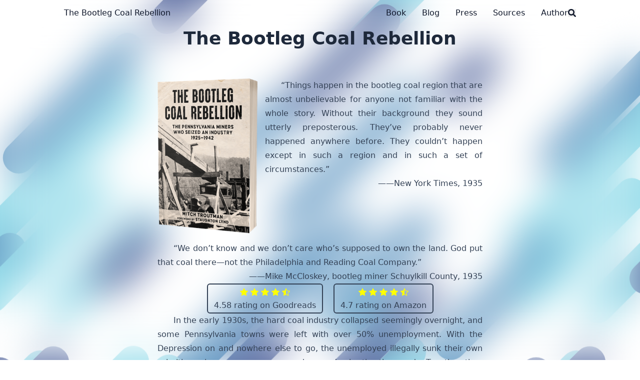

--- FILE ---
content_type: text/html; charset=utf-8
request_url: https://bootlegcoal.com/
body_size: 8198
content:
<!DOCTYPE html>
<html lang="en" dir="ltr" class="scroll-smooth" data-default-appearance="dark"
  data-auto-appearance="false"><head>
	<meta name="generator" content="Hugo 0.118.2">
  <meta charset="utf-8" />
  
  <meta http-equiv="content-language" content="en" />
  
  <meta name="viewport" content="width=device-width, initial-scale=1.0" />
  <meta http-equiv="X-UA-Compatible" content="ie=edge" />
  
  <title>The Bootleg Coal Rebellion</title>
  <meta name="title" content="The Bootleg Coal Rebellion" />
  
  
  
  
  
  <link rel="canonical" href="https://d94d00d9.bootleg-hugo.pages.dev/" />
  
  <link rel="alternate" type="application/rss+xml" href="/index.xml" title="The Bootleg Coal Rebellion" />
  
  <link rel="alternate" type="application/json" href="/index.json" title="The Bootleg Coal Rebellion" />
  
  
  
  
  
  
  
  
  
  
  
  
  <link type="text/css" rel="stylesheet" href="/css/main.bundle.min.2a4cb8e9d2c482715fffb97e13fe18539d201066f6284ffb69e152aea57a9639dc8e3df75ab7252654864027e8f0410fe49a91687339a53e6c130c1c8161a87a.css"
    integrity="sha512-Kky46dLEgnFf/7l&#43;E/4YU50gEGb2KE/7aeFSrqV6ljncjj33WrclJlSGQCfo8EEP5JqRaHM5pT5sEwwcgWGoeg==" />
  
  
  <script type="text/javascript" src="/js/appearance.min.516a16745bea5a9bd011138d254cc0fd3973cd55ce6e15f3dec763e7c7c2c7448f8fe7b54cca811cb821b0c7e12cd161caace1dd794ac3d34d40937cbcc9ee12.js"
    integrity="sha512-UWoWdFvqWpvQERONJUzA/TlzzVXObhXz3sdj58fCx0SPj&#43;e1TMqBHLghsMfhLNFhyqzh3XlKw9NNQJN8vMnuEg=="></script>
  
  
  
  
  
  
  
  
  
  
  
  <script defer type="text/javascript" id="script-bundle" src="/js/main.bundle.min.3fc65be8df47ebc01260b43d7620a42d41769de3b3933d9263b4ec813e87828f9a851f1127ffff8ec45a65cd326726cf1f1ac529f341039c65f3f887e8fd6051.js"
    integrity="sha512-P8Zb6N9H68ASYLQ9diCkLUF2neOzkz2SY7TsgT6Hgo&#43;ahR8RJ///jsRaZc0yZybPHxrFKfNBA5xl8/iH6P1gUQ==" data-copy="" data-copied=""></script>
  
  
  
  <script src="/lib/zoom/zoom.min.37d2094687372da3f7343a221a470f6b8806f7891aa46a5a03966af7f0ebd38b9fe536cb154e6ad28f006d184b294525a7c4054b6bbb4be62d8b453b42db99bd.js" integrity="sha512-N9IJRoc3LaP3NDoiGkcPa4gG94kapGpaA5Zq9/Dr04uf5TbLFU5q0o8AbRhLKUUlp8QFS2u7S&#43;Yti0U7QtuZvQ=="></script>
  
  
  
  <link rel="apple-touch-icon" sizes="180x180" href="/apple-touch-icon.png" />
  <link rel="icon" type="image/png" sizes="32x32" href="/favicon-32x32.png" />
  <link rel="icon" type="image/png" sizes="16x16" href="/favicon-16x16.png" />
  <link rel="manifest" href="/site.webmanifest" />
  
  
  
  
  
  
  
  
  <meta property="og:title" content="" />
<meta property="og:description" content="" />
<meta property="og:type" content="website" />
<meta property="og:url" content="https://d94d00d9.bootleg-hugo.pages.dev/" /><meta property="og:image" content="https://d94d00d9.bootleg-hugo.pages.dev/cover3d.png"/>

  <meta name="twitter:card" content="summary_large_image"/>
<meta name="twitter:image" content="https://d94d00d9.bootleg-hugo.pages.dev/cover3d.png"/>
<meta name="twitter:title" content=""/>
<meta name="twitter:description" content=""/>

  
  <script type="application/ld+json">
  {
    "@context": "https://schema.org",
    "@type": "WebSite",
    "@id": "https:\/\/d94d00d9.bootleg-hugo.pages.dev\/",
    "name": "The Bootleg Coal Rebellion",
    
    "inLanguage": "en",
    "url": "https:\/\/d94d00d9.bootleg-hugo.pages.dev\/",
    
    "publisher" : {
      "@type": "Person",
      "name": ""
    }
  }
  </script>


  
  
  
  
  

<script src="/lib/jquery/jquery.slim.min.b0dca576e87d7eaa5850ae4e61759c065786cdb6489d68fcc82240539eebd5da522bdb4fda085ffd245808c8fe2acb2516408eb774ef26b5f6015fc6737c0ea8.js" integrity="sha512-sNylduh9fqpYUK5OYXWcBleGzbZInWj8yCJAU57r1dpSK9tP2ghf/SRYCMj&#43;KsslFkCOt3TvJrX2AV/Gc3wOqA=="></script>






















  
  



  
  
  <meta name="theme-color"/>
  
  
</head>
<body
  class="flex flex-col h-screen px-6 m-auto text-lg leading-7 max-w-7xl bg-neutral text-neutral-900 dark:bg-neutral-800 dark:text-neutral sm:px-14 md:px-24 lg:px-32 scrollbar-thin scrollbar-track-neutral-200 scrollbar-thumb-neutral-400 dark:scrollbar-track-neutral-800 dark:scrollbar-thumb-neutral-600">
  <div id="the-top" class="absolute flex self-center">
    <a class="px-3 py-1 text-sm -translate-y-8 rounded-b-lg bg-primary-200 focus:translate-y-0 dark:bg-neutral-600"
      href="#main-content"><span
        class="font-bold text-primary-600 ltr:pr-2 rtl:pl-2 dark:text-primary-400">&darr;</span>Skip to main content</a>
  </div>
  
  
  <div style="padding-left:0;padding-right:0;padding-top:2px;padding-bottom:3px"
    class="main-menu flex items-center justify-between px-4 py-6 sm:px-6 md:justify-start gap-x-3">
    
    <div class="flex flex-1 items-center justify-between">
        <nav class="flex space-x-3">

            
            <a href="/" class="text-base font-medium text-gray-500 hover:text-gray-900">The Bootleg Coal Rebellion</a>
            

        </nav>
        <nav class="hidden md:flex items-center gap-x-5 md:ml-12 h-12">

            
            
            
  <a href="/"  class="flex items-center text-gray-500 hover:text-primary-600 dark:hover:text-primary-400">
    
    <p class="text-base font-medium" title="">
        Book
    </p>
</a>



            
            
  <a href="/blog"  class="flex items-center text-gray-500 hover:text-primary-600 dark:hover:text-primary-400">
    
    <p class="text-base font-medium" title="">
        Blog
    </p>
</a>



            
            
  <a href="/press/"  class="flex items-center text-gray-500 hover:text-primary-600 dark:hover:text-primary-400">
    
    <p class="text-base font-medium" title="">
        Press
    </p>
</a>



            
            
  <a href="/sources/"  class="flex items-center text-gray-500 hover:text-primary-600 dark:hover:text-primary-400">
    
    <p class="text-base font-medium" title="">
        Sources
    </p>
</a>



            
            
  <a href="/author/"  class="flex items-center text-gray-500 hover:text-primary-600 dark:hover:text-primary-400">
    
    <p class="text-base font-medium" title="About Me">
        Author
    </p>
</a>



            
            

            


            
            <button id="search-button" aria-label="Search" class="text-base hover:text-primary-600 dark:hover:text-primary-400"
                title="">
                

  <span class="relative block icon">
    <svg aria-hidden="true" focusable="false" data-prefix="fas" data-icon="search" class="svg-inline--fa fa-search fa-w-16" role="img" xmlns="http://www.w3.org/2000/svg" viewBox="0 0 512 512"><path fill="currentColor" d="M505 442.7L405.3 343c-4.5-4.5-10.6-7-17-7H372c27.6-35.3 44-79.7 44-128C416 93.1 322.9 0 208 0S0 93.1 0 208s93.1 208 208 208c48.3 0 92.7-16.4 128-44v16.3c0 6.4 2.5 12.5 7 17l99.7 99.7c9.4 9.4 24.6 9.4 33.9 0l28.3-28.3c9.4-9.4 9.4-24.6.1-34zM208 336c-70.7 0-128-57.2-128-128 0-70.7 57.2-128 128-128 70.7 0 128 57.2 128 128 0 70.7-57.2 128-128 128z"/></svg>

  </span>


            </button>
            


            
            

        </nav>
        <div class="flex md:hidden items-center gap-x-5 md:ml-12 h-12">

            <span></span>

            


            
            <button id="search-button-mobile" aria-label="Search" class="text-base hover:text-primary-600 dark:hover:text-primary-400"
                title="">
                

  <span class="relative block icon">
    <svg aria-hidden="true" focusable="false" data-prefix="fas" data-icon="search" class="svg-inline--fa fa-search fa-w-16" role="img" xmlns="http://www.w3.org/2000/svg" viewBox="0 0 512 512"><path fill="currentColor" d="M505 442.7L405.3 343c-4.5-4.5-10.6-7-17-7H372c27.6-35.3 44-79.7 44-128C416 93.1 322.9 0 208 0S0 93.1 0 208s93.1 208 208 208c48.3 0 92.7-16.4 128-44v16.3c0 6.4 2.5 12.5 7 17l99.7 99.7c9.4 9.4 24.6 9.4 33.9 0l28.3-28.3c9.4-9.4 9.4-24.6.1-34zM208 336c-70.7 0-128-57.2-128-128 0-70.7 57.2-128 128-128 70.7 0 128 57.2 128 128 0 70.7-57.2 128-128 128z"/></svg>

  </span>


            </button>
            

            
            

        </div>
    </div>
    <div class="-my-2 md:hidden">

        <label id="menu-button" class="block">
            
            <div class="cursor-pointer hover:text-primary-600 dark:hover:text-primary-400">
                

  <span class="relative block icon">
    <svg xmlns="http://www.w3.org/2000/svg" viewBox="0 0 448 512"><path fill="currentColor" d="M0 96C0 78.33 14.33 64 32 64H416C433.7 64 448 78.33 448 96C448 113.7 433.7 128 416 128H32C14.33 128 0 113.7 0 96zM0 256C0 238.3 14.33 224 32 224H416C433.7 224 448 238.3 448 256C448 273.7 433.7 288 416 288H32C14.33 288 0 273.7 0 256zM416 448H32C14.33 448 0 433.7 0 416C0 398.3 14.33 384 32 384H416C433.7 384 448 398.3 448 416C448 433.7 433.7 448 416 448z"/></svg>

  </span>


            </div>
            <div id="menu-wrapper" style="padding-top:5px;"
                class="fixed inset-0 z-30 invisible w-screen h-screen m-0 overflow-auto transition-opacity opacity-0 cursor-default bg-neutral-100/50 backdrop-blur-sm dark:bg-neutral-900/50">
                <ul
                    class="flex space-y-2 mt-3 flex-col items-end w-full px-6 py-6 mx-auto overflow-visible list-none ltr:text-right rtl:text-left max-w-7xl">

                    <li id="menu-close-button">
                        <span
                            class="cursor-pointer inline-block align-text-bottom hover:text-primary-600 dark:hover:text-primary-400">

  <span class="relative block icon">
    <svg xmlns="http://www.w3.org/2000/svg" viewBox="0 0 320 512"><path fill="currentColor" d="M310.6 361.4c12.5 12.5 12.5 32.75 0 45.25C304.4 412.9 296.2 416 288 416s-16.38-3.125-22.62-9.375L160 301.3L54.63 406.6C48.38 412.9 40.19 416 32 416S15.63 412.9 9.375 406.6c-12.5-12.5-12.5-32.75 0-45.25l105.4-105.4L9.375 150.6c-12.5-12.5-12.5-32.75 0-45.25s32.75-12.5 45.25 0L160 210.8l105.4-105.4c12.5-12.5 32.75-12.5 45.25 0s12.5 32.75 0 45.25l-105.4 105.4L310.6 361.4z"/></svg>

  </span>

</span>
                    </li>

                    

                    
  <li class="mt-1">
    <a href="/"  class="flex items-center text-gray-500 hover:text-primary-600 dark:hover:text-primary-400">
        
        <p class="text-bg font-bg" title="">
            Book
        </p>
    </a>
</li>




                    

                    
  <li class="mt-1">
    <a href="/blog"  class="flex items-center text-gray-500 hover:text-primary-600 dark:hover:text-primary-400">
        
        <p class="text-bg font-bg" title="">
            Blog
        </p>
    </a>
</li>




                    

                    
  <li class="mt-1">
    <a href="/press/"  class="flex items-center text-gray-500 hover:text-primary-600 dark:hover:text-primary-400">
        
        <p class="text-bg font-bg" title="">
            Press
        </p>
    </a>
</li>




                    

                    
  <li class="mt-1">
    <a href="/sources/"  class="flex items-center text-gray-500 hover:text-primary-600 dark:hover:text-primary-400">
        
        <p class="text-bg font-bg" title="">
            Sources
        </p>
    </a>
</li>




                    

                    
  <li class="mt-1">
    <a href="/author/"  class="flex items-center text-gray-500 hover:text-primary-600 dark:hover:text-primary-400">
        
        <p class="text-bg font-bg" title="About Me">
            Author
        </p>
    </a>
</li>




                    

                </ul>
                
                

            </div>
        </label>
    </div>
</div>





  
  <div class="relative flex flex-col grow">
    <main id="main-content" class="grow">
      
  
  
    
<article class="max-w-full prose dark:prose-invert">
    <div class="relative">
        <div class="absolute inset-x-0 bottom-0 h-1/2 bg-gray-100"></div>
        <div class="mx-auto max-w-7xl p-0">
            <div class="relative sm:overflow-hidden">
                <div class="fixed inset-x-0 top-0" style="z-index:-10">
                    
                    
                        
                            
                        
                    
                    
                    
                    <img class="w-full h-[1000px] object-cover m-0 nozoom" src="/img/background.svg" role="presentation">
                    <div
                        class="absolute inset-0 h-[1000px] bg-gradient-to-t from-neutral dark:from-neutral-800 to-transparent mix-blend-normal">
                    </div>
                    <div
                        class="opacity-60 absolute inset-0 h-[1000px] bg-gradient-to-t from-neutral dark:from-neutral-800 to-neutral-100 dark:to-neutral-800 mix-blend-normal">
                    </div>
                    
                </div>
                <div class="relative px-1 py-1 flex flex-col items-center justify-center text-center">
                    
                    <h1 class="mb-2 text-4xl font-extrabold text-neutral-800 dark:text-neutral-200">
                        The Bootleg Coal Rebellion
                    </h1>
                    
                    <div class="mt-3 mb-10 text-2xl">
                        
                    </div>
                    <section class="prose dark:prose-invert"><div class="flex">



<img src="/cover3d.png" 
     alt="Book cover"
     style="float: left; width: 40%; min-width: 200px; height: auto; margin: 0 15px 15px 0;">

<blockquote>
<p>&ldquo;Things happen in the bootleg coal region that are almost unbelievable for anyone not familiar with the whole story. Without their background they sound utterly preposterous. They’ve probably never happened anywhere before. They couldn’t happen except in such a region and in such a set of circumstances.&rdquo; <span class="attr">——New York Times, 1935</span></p>
</blockquote>
</div>
<blockquote>
<p>“We don’t know and we don’t care who’s supposed to own the land. God put that coal there—not the Philadelphia and Reading Coal Company.”<span class="attr">——Mike McCloskey, bootleg miner
Schuylkill County, 1935</span></p>
</blockquote>
<p>










<style>
    .review {
        display: inline-block;
        width: fit-content;
        text-align: center;
        font-weight: normal;
    }
    .review a {
        font-weight: normal;
    }
    .stars svg {
        display: inline;
        color: yellow;
    }
    .text, .stars {
        display: block;
    }
</style>


    <a href="https://www.goodreads.com/book/show/58603652-the-bootleg-coal-rebellion">

<div class="review border-2 border-opacity-50 px-3 rounded-md ml-2 mr-2">
    
<span class="stars">
    
        
        
            <svg xmlns="http://www.w3.org/2000/svg" width="16" height="16" fill="currentColor" class="bi bi-star-fill" viewBox="0 0 16 16">
  <path d="M3.612 15.443c-.386.198-.824-.149-.746-.592l.83-4.73L.173 6.765c-.329-.314-.158-.888.283-.95l4.898-.696L7.538.792c.197-.39.73-.39.927 0l2.184 4.327 4.898.696c.441.062.612.636.282.95l-3.522 3.356.83 4.73c.078.443-.36.79-.746.592L8 13.187l-4.389 2.256z"/>
</svg>
        
    
        
        
            <svg xmlns="http://www.w3.org/2000/svg" width="16" height="16" fill="currentColor" class="bi bi-star-fill" viewBox="0 0 16 16">
  <path d="M3.612 15.443c-.386.198-.824-.149-.746-.592l.83-4.73L.173 6.765c-.329-.314-.158-.888.283-.95l4.898-.696L7.538.792c.197-.39.73-.39.927 0l2.184 4.327 4.898.696c.441.062.612.636.282.95l-3.522 3.356.83 4.73c.078.443-.36.79-.746.592L8 13.187l-4.389 2.256z"/>
</svg>
        
    
        
        
            <svg xmlns="http://www.w3.org/2000/svg" width="16" height="16" fill="currentColor" class="bi bi-star-fill" viewBox="0 0 16 16">
  <path d="M3.612 15.443c-.386.198-.824-.149-.746-.592l.83-4.73L.173 6.765c-.329-.314-.158-.888.283-.95l4.898-.696L7.538.792c.197-.39.73-.39.927 0l2.184 4.327 4.898.696c.441.062.612.636.282.95l-3.522 3.356.83 4.73c.078.443-.36.79-.746.592L8 13.187l-4.389 2.256z"/>
</svg>
        
    
        
        
            <svg xmlns="http://www.w3.org/2000/svg" width="16" height="16" fill="currentColor" class="bi bi-star-fill" viewBox="0 0 16 16">
  <path d="M3.612 15.443c-.386.198-.824-.149-.746-.592l.83-4.73L.173 6.765c-.329-.314-.158-.888.283-.95l4.898-.696L7.538.792c.197-.39.73-.39.927 0l2.184 4.327 4.898.696c.441.062.612.636.282.95l-3.522 3.356.83 4.73c.078.443-.36.79-.746.592L8 13.187l-4.389 2.256z"/>
</svg>
        
    
    
        
        
            <svg xmlns="http://www.w3.org/2000/svg" width="16" height="16" fill="currentColor" class="bi bi-star-half" viewBox="0 0 16 16">
  <path d="M5.354 5.119 7.538.792A.52.52 0 0 1 8 .5c.183 0 .366.097.465.292l2.184 4.327 4.898.696A.54.54 0 0 1 16 6.32a.55.55 0 0 1-.17.445l-3.523 3.356.83 4.73c.078.443-.36.79-.746.592L8 13.187l-4.389 2.256a.5.5 0 0 1-.146.05c-.342.06-.668-.254-.6-.642l.83-4.73L.173 6.765a.55.55 0 0 1-.172-.403.6.6 0 0 1 .085-.302.51.51 0 0 1 .37-.245zM8 12.027a.5.5 0 0 1 .232.056l3.686 1.894-.694-3.957a.56.56 0 0 1 .162-.505l2.907-2.77-4.052-.576a.53.53 0 0 1-.393-.288L8.001 2.223 8 2.226z"/>
</svg>
        
    
    
</span>
<span class="text">
    4.58 rating on Goodreads
</span>
</div>

    </a>












<style>
    .review {
        display: inline-block;
        width: fit-content;
        text-align: center;
        font-weight: normal;
    }
    .review a {
        font-weight: normal;
    }
    .stars svg {
        display: inline;
        color: yellow;
    }
    .text, .stars {
        display: block;
    }
</style>


    <a href="https://www.amazon.com/Bootleg-Coal-Rebellion-Pennsylvania-1925-1942/dp/1629639338">

<div class="review border-2 border-opacity-50 px-3 rounded-md ml-2 mr-2">
    
<span class="stars">
    
        
        
            <svg xmlns="http://www.w3.org/2000/svg" width="16" height="16" fill="currentColor" class="bi bi-star-fill" viewBox="0 0 16 16">
  <path d="M3.612 15.443c-.386.198-.824-.149-.746-.592l.83-4.73L.173 6.765c-.329-.314-.158-.888.283-.95l4.898-.696L7.538.792c.197-.39.73-.39.927 0l2.184 4.327 4.898.696c.441.062.612.636.282.95l-3.522 3.356.83 4.73c.078.443-.36.79-.746.592L8 13.187l-4.389 2.256z"/>
</svg>
        
    
        
        
            <svg xmlns="http://www.w3.org/2000/svg" width="16" height="16" fill="currentColor" class="bi bi-star-fill" viewBox="0 0 16 16">
  <path d="M3.612 15.443c-.386.198-.824-.149-.746-.592l.83-4.73L.173 6.765c-.329-.314-.158-.888.283-.95l4.898-.696L7.538.792c.197-.39.73-.39.927 0l2.184 4.327 4.898.696c.441.062.612.636.282.95l-3.522 3.356.83 4.73c.078.443-.36.79-.746.592L8 13.187l-4.389 2.256z"/>
</svg>
        
    
        
        
            <svg xmlns="http://www.w3.org/2000/svg" width="16" height="16" fill="currentColor" class="bi bi-star-fill" viewBox="0 0 16 16">
  <path d="M3.612 15.443c-.386.198-.824-.149-.746-.592l.83-4.73L.173 6.765c-.329-.314-.158-.888.283-.95l4.898-.696L7.538.792c.197-.39.73-.39.927 0l2.184 4.327 4.898.696c.441.062.612.636.282.95l-3.522 3.356.83 4.73c.078.443-.36.79-.746.592L8 13.187l-4.389 2.256z"/>
</svg>
        
    
        
        
            <svg xmlns="http://www.w3.org/2000/svg" width="16" height="16" fill="currentColor" class="bi bi-star-fill" viewBox="0 0 16 16">
  <path d="M3.612 15.443c-.386.198-.824-.149-.746-.592l.83-4.73L.173 6.765c-.329-.314-.158-.888.283-.95l4.898-.696L7.538.792c.197-.39.73-.39.927 0l2.184 4.327 4.898.696c.441.062.612.636.282.95l-3.522 3.356.83 4.73c.078.443-.36.79-.746.592L8 13.187l-4.389 2.256z"/>
</svg>
        
    
    
        
        
            <svg xmlns="http://www.w3.org/2000/svg" width="16" height="16" fill="currentColor" class="bi bi-star-half" viewBox="0 0 16 16">
  <path d="M5.354 5.119 7.538.792A.52.52 0 0 1 8 .5c.183 0 .366.097.465.292l2.184 4.327 4.898.696A.54.54 0 0 1 16 6.32a.55.55 0 0 1-.17.445l-3.523 3.356.83 4.73c.078.443-.36.79-.746.592L8 13.187l-4.389 2.256a.5.5 0 0 1-.146.05c-.342.06-.668-.254-.6-.642l.83-4.73L.173 6.765a.55.55 0 0 1-.172-.403.6.6 0 0 1 .085-.302.51.51 0 0 1 .37-.245zM8 12.027a.5.5 0 0 1 .232.056l3.686 1.894-.694-3.957a.56.56 0 0 1 .162-.505l2.907-2.77-4.052-.576a.53.53 0 0 1-.393-.288L8.001 2.223 8 2.226z"/>
</svg>
        
    
    
</span>
<span class="text">
    4.7 rating on Amazon
</span>
</div>

    </a>
</p>
<p>In the early 1930s, the hard coal industry collapsed seemingly overnight, and some Pennsylvania towns were left with over 50% unemployment. With the Depression on and nowhere else to go, the unemployed illegally sunk their own primitive mines on company-owned grounds—by the thousands. Together they made their own solutions, seized the mountains, and stood their ground for a decade against the power of the police, coal companies, courts, and even JP Morgan. They also organized—as the unemployed, as citizens, as union members, and ultimately, as a bootleg coal miners union.</p>
<p>The Bootleg Coal Rebellion is the long-forgotten story of the Depression-era bootleg coal miners. Using his background in community and labor organizing, author Mitch Troutman provides an explosive and accessible profile of this phenomenal chapter in American History by retold through the bootleggers’ own eyes. Beyond illegal mining, it is also the story of convergence of the Equalization movement, the miners’ union democracy movement, and the Communist-led Unemployed Councils of the anthracite region. This history is full of important lessons about community, organic mobilization, unity and power that organizers and activists today will find both informative and inspiring.</p>
<a>
<div class="border-2">
<p><a href="https://pmpress.org/index.php?l=product_detail&amp;p=1258" target="_blank">Buy directly from PM Press</a> or request your local library order a copy!</p>
</div></section>
                </div>
            </div>
        </div>
    </div>
</article>
<section>
    





<h2 class="mt-8 text-2xl font-extrabold mb-10">Recent</h2>


  


<section class="w-full grid gap-4 sm:grid-cols-2 md:grid-cols-3">
  
  

  <a href="/blog/thank-yous/" class="min-w-full">
    
    <div class="min-h-full border border-neutral-200 dark:border-neutral-700 border-2 rounded overflow-hidden shadow-2xl relative">
        
        <div class="w-full thumbnail_card nozoom" style="background-image:url(/blog/thank-yous/feature_huad68c38c5fc39e67c016f9311e566161_704751_600x0_resize_q75_box.jpg);"></div>
        
      

      <div class="px-6 py-4">

        
        <div class="font-bold text-xl text-neutral-800 decoration-primary-500 hover:underline hover:underline-offset-2 dark:text-neutral"
          href="/blog/thank-yous/">Thank Yous!!</div>
        

        <div class="text-sm text-neutral-500 dark:text-neutral-400">
          











  



















<div class="flex flex-row flex-wrap items-center">
  
  
  <time datetime="2025-02-22T00:00:00&#43;00:00">February 22, 2025</time>
  

  
  
</div>





<div class="flex flex-row flex-wrap items-center">
  
  
  
  
  
  
  
  
  
  
  
</div>




        </div>

        
        <div class="py-1 prose dark:prose-invert">
          Book tours have been a blast
        </div>
        
      </div>
      <div class="px-6 pt-4 pb-2">

      </div>
    </div>
  </a>

  
  

  <a href="/blog/out-of-state-out-of-mind/" class="min-w-full">
    
    <div class="min-h-full border border-neutral-200 dark:border-neutral-700 border-2 rounded overflow-hidden shadow-2xl relative">
        
        <div class="w-full thumbnail_card nozoom" style="background-image:url(/blog/out-of-state-out-of-mind/featured-komptech_hu1d7969ab1c427375b819aa707de3d619_114355_600x0_resize_q75_box.jpg);"></div>
        
      

      <div class="px-6 py-4">

        
        <div class="font-bold text-xl text-neutral-800 decoration-primary-500 hover:underline hover:underline-offset-2 dark:text-neutral"
          href="/blog/out-of-state-out-of-mind/">Out of State, Out of Mind</div>
        

        <div class="text-sm text-neutral-500 dark:text-neutral-400">
          











  



















<div class="flex flex-row flex-wrap items-center">
  
  
  <time datetime="2023-11-25T08:47:58-05:00">November 25, 2023</time>
  

  
  
</div>





<div class="flex flex-row flex-wrap items-center">
  
  
  
  
  
  
  
  
  
  
  
</div>




        </div>

        
        <div class="py-1 prose dark:prose-invert">
          New York makes its waste Pennsylvania’s problem
        </div>
        
      </div>
      <div class="px-6 pt-4 pb-2">

      </div>
    </div>
  </a>

  
  

  <a href="/blog/headlines-tell-the-story/" class="min-w-full">
    
    <div class="min-h-full border border-neutral-200 dark:border-neutral-700 border-2 rounded overflow-hidden shadow-2xl relative">
        
        <div class="w-full thumbnail_card nozoom" style="background-image:url(/blog/headlines-tell-the-story/feature-headline_huf304530860ba10c8ac2ae0ad71cb2437_3815887_600x0_resize_box_3.png);"></div>
        
      

      <div class="px-6 py-4">

        
        <div class="font-bold text-xl text-neutral-800 decoration-primary-500 hover:underline hover:underline-offset-2 dark:text-neutral"
          href="/blog/headlines-tell-the-story/">Headlines Tell the Story</div>
        

        <div class="text-sm text-neutral-500 dark:text-neutral-400">
          











  



















<div class="flex flex-row flex-wrap items-center">
  
  
  <time datetime="2023-03-27T10:29:13-04:00">March 27, 2023</time>
  

  
  
</div>





<div class="flex flex-row flex-wrap items-center">
  
  
  
  
  
  
  
  
  
  
  
</div>




        </div>

        
        <div class="py-1 prose dark:prose-invert">
          Newspaper clippings can&amp;rsquo;t tell us everything, but sometimes the headlines are loud and clear.
        </div>
        
      </div>
      <div class="px-6 pt-4 pb-2">

      </div>
    </div>
  </a>

  
  

  <a href="/blog/diy-coal-dredgers/" class="min-w-full">
    
    <div class="min-h-full border border-neutral-200 dark:border-neutral-700 border-2 rounded overflow-hidden shadow-2xl relative">
        
        <div class="w-full thumbnail_card nozoom" style="background-image:url(/blog/diy-coal-dredgers/featured_hu935a77f61798e667957eb44a1848d13e_90218_600x0_resize_q75_h2_box_2.webp);"></div>
        
      

      <div class="px-6 py-4">

        
        <div class="font-bold text-xl text-neutral-800 decoration-primary-500 hover:underline hover:underline-offset-2 dark:text-neutral"
          href="/blog/diy-coal-dredgers/">DIY Coal Dredgers &#038; the Hard Coal Navy 🎬</div>
        

        <div class="text-sm text-neutral-500 dark:text-neutral-400">
          











  



















<div class="flex flex-row flex-wrap items-center">
  
  
  <time datetime="2022-09-20T09:13:25-04:00">September 20, 2022</time>
  

  
  
</div>





<div class="flex flex-row flex-wrap items-center">
  
  
  
  
  
  
  
  
  
  
  <span style="margin-top:0.5rem" class="mr-2" onclick="window.open(&#34;/tags/diy/&#34;,'_self');return false;">
    <span class="flex" style="cursor: pointer;">
  <span class="rounded-md border border-primary-400 px-1 py-[1px] text-xs font-normal text-primary-700 dark:border-primary-600 dark:text-primary-400">
    DIY
  </span>
</span>
  </span>
  
  <span style="margin-top:0.5rem" class="mr-2" onclick="window.open(&#34;/tags/river/&#34;,'_self');return false;">
    <span class="flex" style="cursor: pointer;">
  <span class="rounded-md border border-primary-400 px-1 py-[1px] text-xs font-normal text-primary-700 dark:border-primary-600 dark:text-primary-400">
    River
  </span>
</span>
  </span>
  
  <span style="margin-top:0.5rem" class="mr-2" onclick="window.open(&#34;/tags/susquehanna/&#34;,'_self');return false;">
    <span class="flex" style="cursor: pointer;">
  <span class="rounded-md border border-primary-400 px-1 py-[1px] text-xs font-normal text-primary-700 dark:border-primary-600 dark:text-primary-400">
    Susquehanna
  </span>
</span>
  </span>
  
  <span style="margin-top:0.5rem" class="mr-2" onclick="window.open(&#34;/tags/van-wagner/&#34;,'_self');return false;">
    <span class="flex" style="cursor: pointer;">
  <span class="rounded-md border border-primary-400 px-1 py-[1px] text-xs font-normal text-primary-700 dark:border-primary-600 dark:text-primary-400">
    Van Wagner
  </span>
</span>
  </span>
  
  <span style="margin-top:0.5rem" class="mr-2" onclick="window.open(&#34;/tags/video/&#34;,'_self');return false;">
    <span class="flex" style="cursor: pointer;">
  <span class="rounded-md border border-primary-400 px-1 py-[1px] text-xs font-normal text-primary-700 dark:border-primary-600 dark:text-primary-400">
    Video
  </span>
</span>
  </span>
  
  
  
  
</div>




        </div>

        
        <div class="py-1 prose dark:prose-invert">
          Coal could be gathered downstream from the region, so long as you could build your own dredger.
        </div>
        
      </div>
      <div class="px-6 pt-4 pb-2">

      </div>
    </div>
  </a>

  
  

  <a href="/blog/mahanoy-citys-prohibition-pipeline/" class="min-w-full">
    
    <div class="min-h-full border border-neutral-200 dark:border-neutral-700 border-2 rounded overflow-hidden shadow-2xl relative">
        
        <div class="w-full thumbnail_card nozoom" style="background-image:url(/blog/mahanoy-citys-prohibition-pipeline/featured_hu1a52d91afffdf152ea43e2bab1826930_119322_600x0_resize_q75_box.jpeg);"></div>
        
      

      <div class="px-6 py-4">

        
        <div class="font-bold text-xl text-neutral-800 decoration-primary-500 hover:underline hover:underline-offset-2 dark:text-neutral"
          href="/blog/mahanoy-citys-prohibition-pipeline/">Mahanoy City's Prohibition Pipeline</div>
        

        <div class="text-sm text-neutral-500 dark:text-neutral-400">
          











  



















<div class="flex flex-row flex-wrap items-center">
  
  
  <time datetime="2022-09-08T08:50:47-04:00">September 8, 2022</time>
  

  
  
</div>





<div class="flex flex-row flex-wrap items-center">
  
  
  
  
  
  
  
  
  
  
  <span style="margin-top:0.5rem" class="mr-2" onclick="window.open(&#34;/tags/alcohol/&#34;,'_self');return false;">
    <span class="flex" style="cursor: pointer;">
  <span class="rounded-md border border-primary-400 px-1 py-[1px] text-xs font-normal text-primary-700 dark:border-primary-600 dark:text-primary-400">
    Alcohol
  </span>
</span>
  </span>
  
  <span style="margin-top:0.5rem" class="mr-2" onclick="window.open(&#34;/tags/beer/&#34;,'_self');return false;">
    <span class="flex" style="cursor: pointer;">
  <span class="rounded-md border border-primary-400 px-1 py-[1px] text-xs font-normal text-primary-700 dark:border-primary-600 dark:text-primary-400">
    Beer
  </span>
</span>
  </span>
  
  <span style="margin-top:0.5rem" class="mr-2" onclick="window.open(&#34;/tags/funny/&#34;,'_self');return false;">
    <span class="flex" style="cursor: pointer;">
  <span class="rounded-md border border-primary-400 px-1 py-[1px] text-xs font-normal text-primary-700 dark:border-primary-600 dark:text-primary-400">
    Funny
  </span>
</span>
  </span>
  
  <span style="margin-top:0.5rem" class="mr-2" onclick="window.open(&#34;/tags/mahanoy-city/&#34;,'_self');return false;">
    <span class="flex" style="cursor: pointer;">
  <span class="rounded-md border border-primary-400 px-1 py-[1px] text-xs font-normal text-primary-700 dark:border-primary-600 dark:text-primary-400">
    Mahanoy City
  </span>
</span>
  </span>
  
  
  
  
</div>




        </div>

        
        <div class="py-1 prose dark:prose-invert">
          Bootleg beer flowed in this town&amp;ndash;through a secret pipe.
        </div>
        
      </div>
      <div class="px-6 pt-4 pb-2">

      </div>
    </div>
  </a>

  
  

  <a href="/blog/was-it-really-a-rebellion/" class="min-w-full">
    
    <div class="min-h-full border border-neutral-200 dark:border-neutral-700 border-2 rounded overflow-hidden shadow-2xl relative">
        
        <div class="w-full thumbnail_card nozoom" style="background-image:url(/blog/was-it-really-a-rebellion/featured_hu516981aed63b5b6a47ea8bd32689f206_959601_600x0_resize_q75_box.jpg);"></div>
        
      

      <div class="px-6 py-4">

        
        <div class="font-bold text-xl text-neutral-800 decoration-primary-500 hover:underline hover:underline-offset-2 dark:text-neutral"
          href="/blog/was-it-really-a-rebellion/">Was It Really a Rebellion?</div>
        

        <div class="text-sm text-neutral-500 dark:text-neutral-400">
          











  



















<div class="flex flex-row flex-wrap items-center">
  
  
  <time datetime="2022-08-03T07:31:01-04:00">August 3, 2022</time>
  

  
  
</div>





<div class="flex flex-row flex-wrap items-center">
  
  
  
  
  
  
  
  
  
  
  
</div>




        </div>

        
        <div class="py-1 prose dark:prose-invert">
          Let&amp;rsquo;s break it down by definition.
        </div>
        
      </div>
      <div class="px-6 pt-4 pb-2">

      </div>
    </div>
  </a>

  
</section>






<div class="mt-10 flex justify-center">
  <a href="/blog/">
    <button
      class="bg-transparent hover:text-primary-500 prose dark:prose-invert font-semibold hover:text-white py-2 px-4 border border-primary-500 hover:border-transparent rounded">
      Show More
    </button>
  </a>
</div>



</section>

<div id="background-blur" class="fixed opacity-0 inset-x-0 top-0 h-full single_hero_background nozoom backdrop-blur-2xl" style="opacity: 22"></div> 


  

      <div id="top-scroller" class="pointer-events-none absolute top-[110vh] bottom-0 w-12 ltr:right-0 rtl:left-0">
  <a href="#the-top"
    class="pointer-events-auto sticky top-[calc(100vh-5.5rem)] flex h-12 w-12 mb-16 items-center justify-center rounded-full bg-neutral/50 text-xl text-neutral-700 hover:text-primary-600 dark:bg-neutral-800/50 dark:text-neutral dark:hover:text-primary-400"
    aria-label="Scroll to top" title="Scroll to top">
    &uarr;
  </a>
</div>
    </main><footer id="site-footer" class="py-10 print:hidden">
  
  
  <div class="flex items-center justify-between">

    
    

    
    

  </div>
  <script>
    
    mediumZoom(document.querySelectorAll("img:not(.nozoom)"), {
      margin: 24,
      background: 'rgba(0,0,0,0.5)',
      scrollOffset: 0,
    })
    
  </script>
  
  
  <script type="text/javascript" src="/js/process.min.62060bb247f4de2b6dde45903668fefb68d792f365587605177b1227c0cf43588701edaca0cb40e2c8e2789bd5ce67c1d2a215b9fb258c3496a7cd25e7cb5fdf.js" integrity="sha512-YgYLskf03itt3kWQNmj&#43;&#43;2jXkvNlWHYFF3sSJ8DPQ1iHAe2soMtA4sjieJvVzmfB0qIVufsljDSWp80l58tf3w=="></script>
  
  
</footer>
<div
  id="search-wrapper"
  class="invisible fixed inset-0 flex h-screen w-screen cursor-default flex-col bg-neutral-500/50 p-4 backdrop-blur-sm dark:bg-neutral-900/50 sm:p-6 md:p-[10vh] lg:p-[12vh]"
  data-url="https://d94d00d9.bootleg-hugo.pages.dev"
  style="z-index:500"
>
  <div
    id="search-modal"
    class="flex flex-col w-full max-w-3xl min-h-0 mx-auto border rounded-md shadow-lg top-20 border-neutral-200 bg-neutral dark:border-neutral-700 dark:bg-neutral-800"
  >
    <header class="relative z-10 flex items-center justify-between flex-none px-2">
      <form class="flex items-center flex-auto min-w-0">
        <div class="flex items-center justify-center w-8 h-8 text-neutral-400">
          

  <span class="relative block icon">
    <svg aria-hidden="true" focusable="false" data-prefix="fas" data-icon="search" class="svg-inline--fa fa-search fa-w-16" role="img" xmlns="http://www.w3.org/2000/svg" viewBox="0 0 512 512"><path fill="currentColor" d="M505 442.7L405.3 343c-4.5-4.5-10.6-7-17-7H372c27.6-35.3 44-79.7 44-128C416 93.1 322.9 0 208 0S0 93.1 0 208s93.1 208 208 208c48.3 0 92.7-16.4 128-44v16.3c0 6.4 2.5 12.5 7 17l99.7 99.7c9.4 9.4 24.6 9.4 33.9 0l28.3-28.3c9.4-9.4 9.4-24.6.1-34zM208 336c-70.7 0-128-57.2-128-128 0-70.7 57.2-128 128-128 70.7 0 128 57.2 128 128 0 70.7-57.2 128-128 128z"/></svg>

  </span>


        </div>
        <input
          type="search"
          id="search-query"
          class="flex flex-auto h-12 mx-1 bg-transparent appearance-none focus:outline-dotted focus:outline-2 focus:outline-transparent"
          placeholder="Search"
          tabindex="0"
        />
      </form>
      <button
        id="close-search-button"
        class="flex items-center justify-center w-8 h-8 text-neutral-700 hover:text-primary-600 dark:text-neutral dark:hover:text-primary-400"
        title="Close (Esc)"
      >
        

  <span class="relative block icon">
    <svg xmlns="http://www.w3.org/2000/svg" viewBox="0 0 320 512"><path fill="currentColor" d="M310.6 361.4c12.5 12.5 12.5 32.75 0 45.25C304.4 412.9 296.2 416 288 416s-16.38-3.125-22.62-9.375L160 301.3L54.63 406.6C48.38 412.9 40.19 416 32 416S15.63 412.9 9.375 406.6c-12.5-12.5-12.5-32.75 0-45.25l105.4-105.4L9.375 150.6c-12.5-12.5-12.5-32.75 0-45.25s32.75-12.5 45.25 0L160 210.8l105.4-105.4c12.5-12.5 32.75-12.5 45.25 0s12.5 32.75 0 45.25l-105.4 105.4L310.6 361.4z"/></svg>

  </span>


      </button>
    </header>
    <section class="flex-auto px-2 overflow-auto">
      <ul id="search-results">
        
      </ul>
    </section>
  </div>
</div>

  </div>
<!-- Cloudflare Pages Analytics --><script defer src='https://static.cloudflareinsights.com/beacon.min.js' data-cf-beacon='{"token": "8b5b481224454abc93dbf9fb11b302b9"}'></script><!-- Cloudflare Pages Analytics --></body>

</html>
